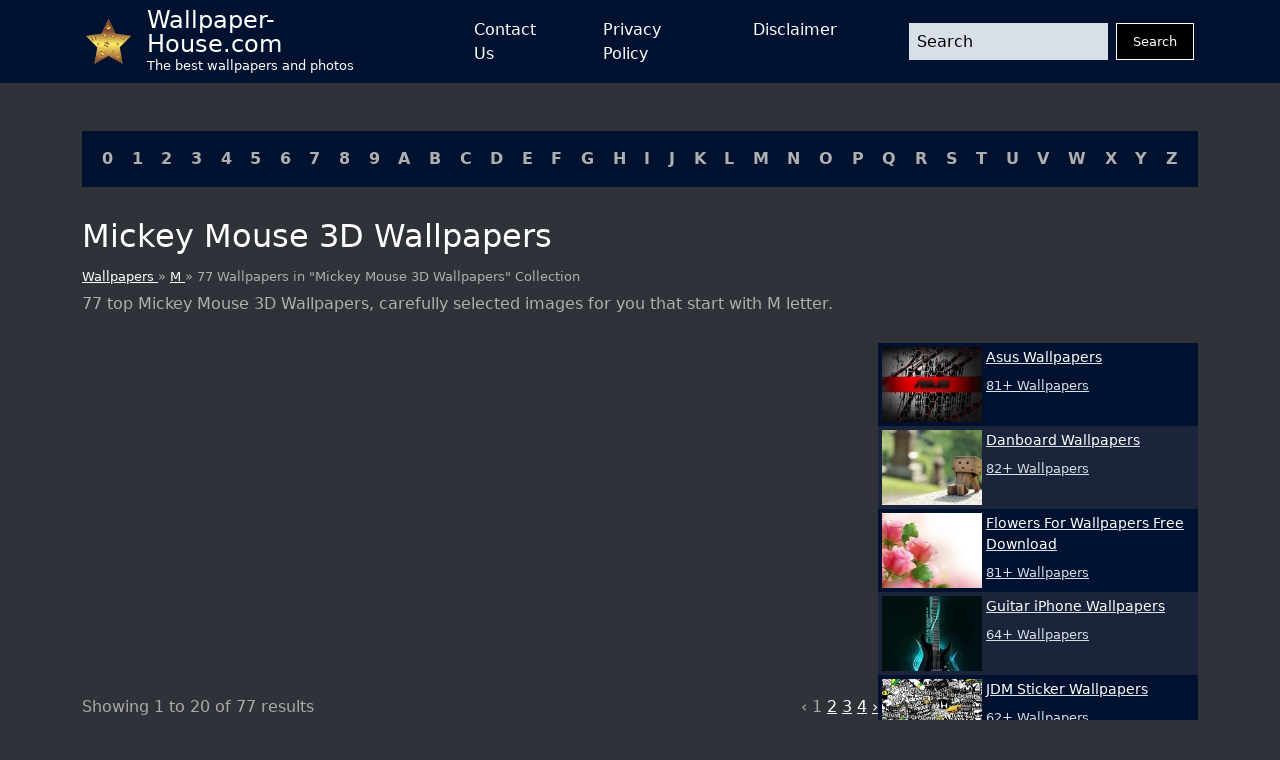

--- FILE ---
content_type: text/html; charset=UTF-8
request_url: https://wallpaper-house.com/group/mickey-mouse-3d-wallpaper/index.php
body_size: 28146
content:
<!DOCTYPE html>
<html lang="en-US">

        <head>
    <meta http-equiv="Content-Type" content="text/html; charset=UTF-8" />
    <meta name="viewport" content="width=device-width, initial-scale=1">
    <meta name="csrf-token" content="77AQfGcF3JHa9std1w4luFaJxXNMHoaBgdRUsbQX">
    <meta name="author" content="Wallpaper-House.com" />
    <title>Mickey Mouse 3D Wallpapers Group (77+)</title>
    <meta name="description" content="77 top Mickey Mouse 3D Wallpapers, carefully selected images for you that start with M letter." />

    <link rel="canonical" href="https://wallpaper-house.com/group/mickey-mouse-3d-wallpaper/index.php">

    <link rel="apple-touch-icon" sizes="180x180" href="/ico/apple-touch-icon.png">
    <link rel="icon" type="image/png" sizes="32x32" href="/ico/favicon-32x32.png">
    <link rel="icon" type="image/png" sizes="16x16" href="/ico/favicon-16x16.png">
    <link rel="manifest" href="/ico/site.webmanifest">
    <link rel="mask-icon" href="/ico/safari-pinned-tab.svg" color="#5bbad5">
    <link rel="shortcut icon" href="/ico/favicon.ico">
    <meta name="msapplication-TileColor" content="#2b5797">
    <meta name="msapplication-config" content="/ico/browserconfig.xml">
    <meta name="theme-color" content="#000000">

    <script type="application/ld+json">{"@context":"https:\/\/schema.org","@type":"Organization","name":"Wallpaper house","description":"Wallpaper house is a website that provides you with the best wallpapers for your desktop and mobile devices.","url":"https:\/\/wallpaper-house.com","logo":"https:\/\/wallpaper-house.com\/assets\/logo.png","foundingDate":"2017-03-30T00:00:00+00:00","foundingLocation":"New York","brand":"Wallpaper house","address":{"@type":"PostalAddress","addressLocality":"New York","addressRegion":"New York","postalCode":"1016","streetAddress":"160 E 28th St","addressCountry":"US"}}</script>
    <script type="application/ld+json">{"@context":"https:\/\/schema.org","@type":"BreadcrumbList","itemListElement":[{"@type":"ListItem","position":1,"item":{"@type":"WebPage","name":"Wallpaper house","url":"https:\/\/wallpaper-house.com","@id":"https:\/\/wallpaper-house.com"}},{"@type":"ListItem","position":2,"item":{"@type":"WebPage","name":"M","url":"https:\/\/wallpaper-house.com\/cll\/M\/index.php","@id":"https:\/\/wallpaper-house.com\/cll\/M\/index.php"}},{"@type":"ListItem","position":3,"item":{"@type":"WebPage","name":"77 Wallpapers in \"Mickey Mouse 3D Wallpapers\" Collection","url":"https:\/\/wallpaper-house.com\/group\/mickey-mouse-3d-wallpaper\/index.php","@id":"https:\/\/wallpaper-house.com\/group\/mickey-mouse-3d-wallpaper\/index.php"}}]}</script>

    <!-- Bootstrap CSS -->
<link href="https://wallpaper-house.com/assets/module/bootstrap/bootstrap-reboot.min.css" rel="stylesheet">
<link href="https://wallpaper-house.com/assets/module/bootstrap/bootstrap-grid.min.css" rel="stylesheet">

<!-- Custom CSS -->
<link href="https://wallpaper-house.com/assets/css/style.css" rel="stylesheet">
<link href="https://wallpaper-house.com/assets/css/media.css" rel="stylesheet">

    
    <!-- Google tag (gtag.js) -->
<script async src="https://www.googletagmanager.com/gtag/js?id=UA-101984603-1" type="666bdf56d589032de0e4938c-text/javascript"></script>
<script type="666bdf56d589032de0e4938c-text/javascript">
    window.dataLayer = window.dataLayer || [];
    function gtag(){dataLayer.push(arguments);}
    gtag('js', new Date());

    gtag('config', 'UA-101984603-1');
</script>
<script type="666bdf56d589032de0e4938c-application/javascript">
new Image().src = "//counter.yadro.ru/hit?r"+
escape(document.referrer)+((typeof(screen)=="undefined")?"":
";s"+screen.width+"*"+screen.height+"*"+(screen.colorDepth?
screen.colorDepth:screen.pixelDepth))+";u"+escape(document.URL)+
";h"+escape(document.title.substring(0,150))+
";"+Math.random();</script>

    </head>

<body class="bg-grey d-flex flex-column min-vh-100 vh-100 h-100">
<header class=" bg-blue">

    <nav class="container p-0 px-sm-3 d-flex justify-content-between">
        <a class="navbar-brand d-flex align-content-start align-items-center me-5" href="/">
            <img src="[data-uri]"
                 alt="logo"
                 width="45" height="45"
                 class="me-3">
            <div class="d-flex flex-column">
                <div class="site-name">Wallpaper-House.com</div>
                <div class="site-description">The best wallpapers and photos</div>
            </div>
        </a>
        <button class="navbar-button d-block d-lg-none" id="menuButton" onclick="if (!window.__cfRLUnblockHandlers) return false; showMenu()" data-cf-modified-666bdf56d589032de0e4938c-="">
            <svg xmlns:xlink="http://www.w3.org/1999/xlink" xmlns="http://www.w3.org/2000/svg" viewBox="0 0 512 512" height="46" width="46">
                <rect width="352" height="32" x="80" y="96" />
                <rect width="352" height="32" x="80" y="240" />
                <rect width="352" height="32" x="80" y="384" />
            </svg>
        </button>
        <div class="d-lg-flex flex-grow-1 justify-content-between align-items-center"
             id="mainMenu">
            <ul class="navbar-nav mx-auto d-lg-flex justify-content-between">
                <li class="nav-item mx-1 mx-lg-2 mx-xl-4">
                    <a href="https://wallpaper-house.com/contact" class="nav-link open-popup-link">Contact Us</a>
                </li>
                <li class="nav-item mx-1 mx-lg-2 mx-xl-4">
                    <a href="https://wallpaper-house.com/privacy" class="nav-link open-popup-link">Privacy Policy</a>
                </li>
                <li class="nav-item mx-1 mx-lg-2 mx-xl-4">
                    <a href="https://wallpaper-house.com/disclaimer" class="nav-link open-popup-link">Disclaimer</a>
                </li>
            </ul>
            <form class="d-flex flex-grow-1 ms-lg-5" method="get" action="https://wallpaper-house.com/search">
                <input class="form-control me-2 header-search" type="text" name="s" placeholder="Search">
                <button class="btn btn-dark" type="submit">Search</button>
            </form>
            <button class="close" onclick="if (!window.__cfRLUnblockHandlers) return false; showMenu()" data-cf-modified-666bdf56d589032de0e4938c-="">
                <svg width="46" height="46" viewBox="0 0 48 48" fill="none" xmlns="http://www.w3.org/2000/svg">
                    <path d="M8 8L40 40" stroke="white" stroke-width="6" stroke-linecap="round" stroke-linejoin="round"></path>
                    <path d="M8 40L40 8" stroke="white" stroke-width="6" stroke-linecap="round" stroke-linejoin="round"></path>
                </svg>
            </button>
        </div>

    </nav>
</header>
<main class="mt-3 mt-lg-5">
    <section class="container cll">
    <div class=" bg-blue p-2 p-lg-3 d-flex justify-content-center justify-content-lg-between flex-wrap">
                    <a class="px-1" href="https://wallpaper-house.com/cll/0/index.php">0</a>
                    <a class="px-1" href="https://wallpaper-house.com/cll/1/index.php">1</a>
                    <a class="px-1" href="https://wallpaper-house.com/cll/2/index.php">2</a>
                    <a class="px-1" href="https://wallpaper-house.com/cll/3/index.php">3</a>
                    <a class="px-1" href="https://wallpaper-house.com/cll/4/index.php">4</a>
                    <a class="px-1" href="https://wallpaper-house.com/cll/5/index.php">5</a>
                    <a class="px-1" href="https://wallpaper-house.com/cll/6/index.php">6</a>
                    <a class="px-1" href="https://wallpaper-house.com/cll/7/index.php">7</a>
                    <a class="px-1" href="https://wallpaper-house.com/cll/8/index.php">8</a>
                    <a class="px-1" href="https://wallpaper-house.com/cll/9/index.php">9</a>
                    <a class="px-1" href="https://wallpaper-house.com/cll/A/index.php">A</a>
                    <a class="px-1" href="https://wallpaper-house.com/cll/B/index.php">B</a>
                    <a class="px-1" href="https://wallpaper-house.com/cll/C/index.php">C</a>
                    <a class="px-1" href="https://wallpaper-house.com/cll/D/index.php">D</a>
                    <a class="px-1" href="https://wallpaper-house.com/cll/E/index.php">E</a>
                    <a class="px-1" href="https://wallpaper-house.com/cll/F/index.php">F</a>
                    <a class="px-1" href="https://wallpaper-house.com/cll/G/index.php">G</a>
                    <a class="px-1" href="https://wallpaper-house.com/cll/H/index.php">H</a>
                    <a class="px-1" href="https://wallpaper-house.com/cll/I/index.php">I</a>
                    <a class="px-1" href="https://wallpaper-house.com/cll/J/index.php">J</a>
                    <a class="px-1" href="https://wallpaper-house.com/cll/K/index.php">K</a>
                    <a class="px-1" href="https://wallpaper-house.com/cll/L/index.php">L</a>
                    <a class="px-1" href="https://wallpaper-house.com/cll/M/index.php">M</a>
                    <a class="px-1" href="https://wallpaper-house.com/cll/N/index.php">N</a>
                    <a class="px-1" href="https://wallpaper-house.com/cll/O/index.php">O</a>
                    <a class="px-1" href="https://wallpaper-house.com/cll/P/index.php">P</a>
                    <a class="px-1" href="https://wallpaper-house.com/cll/Q/index.php">Q</a>
                    <a class="px-1" href="https://wallpaper-house.com/cll/R/index.php">R</a>
                    <a class="px-1" href="https://wallpaper-house.com/cll/S/index.php">S</a>
                    <a class="px-1" href="https://wallpaper-house.com/cll/T/index.php">T</a>
                    <a class="px-1" href="https://wallpaper-house.com/cll/U/index.php">U</a>
                    <a class="px-1" href="https://wallpaper-house.com/cll/V/index.php">V</a>
                    <a class="px-1" href="https://wallpaper-house.com/cll/W/index.php">W</a>
                    <a class="px-1" href="https://wallpaper-house.com/cll/X/index.php">X</a>
                    <a class="px-1" href="https://wallpaper-house.com/cll/Y/index.php">Y</a>
                    <a class="px-1" href="https://wallpaper-house.com/cll/Z/index.php">Z</a>
            </div>
</section>
        <section class="title container">
        <h1>
            Mickey Mouse 3D Wallpapers
        </h1>
        <div class="breadcrumbs">
            <a href="https://wallpaper-house.com">
                Wallpapers
            </a>
            »
            <a href="https://wallpaper-house.com/cll/M/index.php">
                M
            </a>
            » 77 Wallpapers in "Mickey Mouse 3D Wallpapers" Collection
        </div>
        <h2 class="group-description mt-2">
            77 top Mickey Mouse 3D Wallpapers, carefully selected images for you that start with M letter.
        </h2>
    </section>

    <section class="container group-list d-block d-lg-flex" id="content">
        <div class="main-content flex-grow-1">
                        <div class="posts-grid row row-cols-1 row-cols-xxl-2 g-3 ">
                                                                    <div class="col">
                            <a href="https://wallpaper-house.com/wallpaper-id-300090.php" class="d-block card">
                               
                                <picture>
        <source media="(max-width: 511px)" data-srcset="https://wallpaper-house.com/media/291414/conversions/wallpaper2you_300090-small_webp.webp" type="image/webp" />
        <source media="(max-width: 511px)" data-srcset="https://wallpaper-house.com/media/291414/conversions/wallpaper2you_300090-small.jpg" type="image/jpeg" />
        <source media="(min-width: 512px)" data-srcset="https://wallpaper-house.com/media/291414/conversions/wallpaper2you_300090-medium_webp.webp" type="image/webp" />
        <source media="(min-width: 512px)" data-srcset="https://wallpaper-house.com/media/291414/conversions/wallpaper2you_300090-medium.jpg" type="image/jpeg" />

        <img class="lazy" src="[data-uri]" data-src="https://wallpaper-house.com/data/out/9/wallpaper2you_300090.jpg" alt="Mickey Mouse Wallpaper" title="Mickey Mouse Wallpaper">
    </picture>
                                <div class="meta p-2">
                                    <div class="title">Mickey Mouse Wallpaper</div>
                                    <div class="mt-2">Image Size: 1024x768 px / #300090 / File Type: JPG</div>
                                </div>
                            </a>
                        </div>
                                                                    <div class="col">
                            <a href="https://wallpaper-house.com/wallpaper-id-300091.php" class="d-block card">
                               
                                <picture>
        <source media="(max-width: 511px)" data-srcset="https://wallpaper-house.com/media/291415/conversions/wallpaper2you_300091-small_webp.webp" type="image/webp" />
        <source media="(max-width: 511px)" data-srcset="https://wallpaper-house.com/media/291415/conversions/wallpaper2you_300091-small.jpg" type="image/jpeg" />
        <source media="(min-width: 512px)" data-srcset="https://wallpaper-house.com/media/291415/conversions/wallpaper2you_300091-medium_webp.webp" type="image/webp" />
        <source media="(min-width: 512px)" data-srcset="https://wallpaper-house.com/media/291415/conversions/wallpaper2you_300091-medium.jpg" type="image/jpeg" />

        <img class="lazy" src="[data-uri]" data-src="https://wallpaper-house.com/data/out/9/wallpaper2you_300091.jpg" alt="Mickey Mouse Wallpapers HD Wallpapers 3D We Heart It disney" title="Mickey Mouse Wallpapers HD Wallpapers 3D We Heart It disney">
    </picture>
                                <div class="meta p-2">
                                    <div class="title">Mickey Mouse Wallpapers HD Wallpapers 3D We Heart It disney</div>
                                    <div class="mt-2">Image Size: 1440x900 px / #300091 / File Type: JPG</div>
                                </div>
                            </a>
                        </div>
                                                                    <div class="col">
                            <a href="https://wallpaper-house.com/wallpaper-id-300092.php" class="d-block card">
                               
                                <picture>
        <source media="(max-width: 511px)" data-srcset="https://wallpaper-house.com/media/291416/conversions/wallpaper2you_300092-small_webp.webp" type="image/webp" />
        <source media="(max-width: 511px)" data-srcset="https://wallpaper-house.com/media/291416/conversions/wallpaper2you_300092-small.jpg" type="image/jpeg" />
        <source media="(min-width: 512px)" data-srcset="https://wallpaper-house.com/media/291416/conversions/wallpaper2you_300092-medium_webp.webp" type="image/webp" />
        <source media="(min-width: 512px)" data-srcset="https://wallpaper-house.com/media/291416/conversions/wallpaper2you_300092-medium.jpg" type="image/jpeg" />

        <img class="lazy" src="[data-uri]" data-src="https://wallpaper-house.com/data/out/9/wallpaper2you_300092.jpg" alt="Mickey Mouse Wallpaper - All Wallpapers New" title="Mickey Mouse Wallpaper - All Wallpapers New">
    </picture>
                                <div class="meta p-2">
                                    <div class="title">Mickey Mouse Wallpaper - All Wallpapers New</div>
                                    <div class="mt-2">Image Size: 1680x1050 px / #300092 / File Type: JPG</div>
                                </div>
                            </a>
                        </div>
                                                                    <div class="col">
                            <a href="https://wallpaper-house.com/wallpaper-id-300093.php" class="d-block card">
                               
                                <picture>
        <source media="(max-width: 511px)" data-srcset="https://wallpaper-house.com/media/291417/conversions/wallpaper2you_300093-small_webp.webp" type="image/webp" />
        <source media="(max-width: 511px)" data-srcset="https://wallpaper-house.com/media/291417/conversions/wallpaper2you_300093-small.jpg" type="image/jpeg" />
        <source media="(min-width: 512px)" data-srcset="https://wallpaper-house.com/media/291417/conversions/wallpaper2you_300093-medium_webp.webp" type="image/webp" />
        <source media="(min-width: 512px)" data-srcset="https://wallpaper-house.com/media/291417/conversions/wallpaper2you_300093-medium.jpg" type="image/jpeg" />

        <img class="lazy" src="[data-uri]" data-src="https://wallpaper-house.com/data/out/9/wallpaper2you_300093.jpg" alt="Mickey Mouse Backgrounds" title="Mickey Mouse Backgrounds">
    </picture>
                                <div class="meta p-2">
                                    <div class="title">Mickey Mouse Backgrounds</div>
                                    <div class="mt-2">Image Size: 1920x1200 px / #300093 / File Type: JPG</div>
                                </div>
                            </a>
                        </div>
                                                                    <div class="col">
                            <a href="https://wallpaper-house.com/wallpaper-id-300094.php" class="d-block card">
                               
                                <picture>
        <source media="(max-width: 511px)" data-srcset="https://wallpaper-house.com/media/291418/conversions/wallpaper2you_300094-small_webp.webp" type="image/webp" />
        <source media="(max-width: 511px)" data-srcset="https://wallpaper-house.com/media/291418/conversions/wallpaper2you_300094-small.jpg" type="image/jpeg" />
        <source media="(min-width: 512px)" data-srcset="https://wallpaper-house.com/media/291418/conversions/wallpaper2you_300094-medium_webp.webp" type="image/webp" />
        <source media="(min-width: 512px)" data-srcset="https://wallpaper-house.com/media/291418/conversions/wallpaper2you_300094-medium.jpg" type="image/jpeg" />

        <img class="lazy" src="[data-uri]" data-src="https://wallpaper-house.com/data/out/9/wallpaper2you_300094.jpg" alt="Mickey Mouse Wallpaper 18 - Best Wallpaper Collection" title="Mickey Mouse Wallpaper 18 - Best Wallpaper Collection">
    </picture>
                                <div class="meta p-2">
                                    <div class="title">Mickey Mouse Wallpaper 18 - Best Wallpaper Collection</div>
                                    <div class="mt-2">Image Size: 1920x1080 px / #300094 / File Type: JPG</div>
                                </div>
                            </a>
                        </div>
                                                                    <div class="col">
                            <a href="https://wallpaper-house.com/wallpaper-id-300095.php" class="d-block card">
                               
                                <picture>
        <source media="(max-width: 511px)" data-srcset="https://wallpaper-house.com/media/291419/conversions/wallpaper2you_300095-small_webp.webp" type="image/webp" />
        <source media="(max-width: 511px)" data-srcset="https://wallpaper-house.com/media/291419/conversions/wallpaper2you_300095-small.jpg" type="image/jpeg" />
        <source media="(min-width: 512px)" data-srcset="https://wallpaper-house.com/media/291419/conversions/wallpaper2you_300095-medium_webp.webp" type="image/webp" />
        <source media="(min-width: 512px)" data-srcset="https://wallpaper-house.com/media/291419/conversions/wallpaper2you_300095-medium.jpg" type="image/jpeg" />

        <img class="lazy" src="[data-uri]" data-src="https://wallpaper-house.com/data/out/9/wallpaper2you_300095.jpg" alt="Mickey Mouse wallpaper - Cartoon wallpapers" title="Mickey Mouse wallpaper - Cartoon wallpapers">
    </picture>
                                <div class="meta p-2">
                                    <div class="title">Mickey Mouse wallpaper - Cartoon wallpapers</div>
                                    <div class="mt-2">Image Size: 1680x1050 px / #300095 / File Type: JPG</div>
                                </div>
                            </a>
                        </div>
                                                                        <div class="col-12"><div class="ads-container">
    <ins class="adsbygoogle"
         style="display:block"
         data-ad-client="ca-pub-3375405152988042"
         data-ad-slot="7229790580"
         data-ad-format="auto"
         data-full-width-responsive="true"></ins>
    <script type="666bdf56d589032de0e4938c-text/javascript">
        (adsbygoogle = window.adsbygoogle || []).push({});
    </script>
</div>
</div>
                                                <div class="col">
                            <a href="https://wallpaper-house.com/wallpaper-id-300096.php" class="d-block card">
                               
                                <picture>
        <source media="(max-width: 511px)" data-srcset="https://wallpaper-house.com/media/291420/conversions/wallpaper2you_300096-small_webp.webp" type="image/webp" />
        <source media="(max-width: 511px)" data-srcset="https://wallpaper-house.com/media/291420/conversions/wallpaper2you_300096-small.jpg" type="image/jpeg" />
        <source media="(min-width: 512px)" data-srcset="https://wallpaper-house.com/media/291420/conversions/wallpaper2you_300096-medium_webp.webp" type="image/webp" />
        <source media="(min-width: 512px)" data-srcset="https://wallpaper-house.com/media/291420/conversions/wallpaper2you_300096-medium.jpg" type="image/jpeg" />

        <img class="lazy" src="[data-uri]" data-src="https://wallpaper-house.com/data/out/9/wallpaper2you_300096.jpg" alt="Cartoon mickey mouse hd wallpaper - Wallpaperss HD" title="Cartoon mickey mouse hd wallpaper - Wallpaperss HD">
    </picture>
                                <div class="meta p-2">
                                    <div class="title">Cartoon mickey mouse hd wallpaper - Wallpaperss HD</div>
                                    <div class="mt-2">Image Size: 1920x1200 px / #300096 / File Type: JPG</div>
                                </div>
                            </a>
                        </div>
                                                                    <div class="col">
                            <a href="https://wallpaper-house.com/wallpaper-id-300097.php" class="d-block card">
                               
                                <picture>
        <source media="(max-width: 511px)" data-srcset="https://wallpaper-house.com/media/291421/conversions/wallpaper2you_300097-small_webp.webp" type="image/webp" />
        <source media="(max-width: 511px)" data-srcset="https://wallpaper-house.com/media/291421/conversions/wallpaper2you_300097-small.jpg" type="image/jpeg" />
        <source media="(min-width: 512px)" data-srcset="https://wallpaper-house.com/media/291421/conversions/wallpaper2you_300097-medium_webp.webp" type="image/webp" />
        <source media="(min-width: 512px)" data-srcset="https://wallpaper-house.com/media/291421/conversions/wallpaper2you_300097-medium.jpg" type="image/jpeg" />

        <img class="lazy" src="[data-uri]" data-src="https://wallpaper-house.com/data/out/9/wallpaper2you_300097.jpg" alt="Mickey Mouse Wallpaper" title="Mickey Mouse Wallpaper">
    </picture>
                                <div class="meta p-2">
                                    <div class="title">Mickey Mouse Wallpaper</div>
                                    <div class="mt-2">Image Size: 1600x1000 px / #300097 / File Type: JPG</div>
                                </div>
                            </a>
                        </div>
                                                                    <div class="col">
                            <a href="https://wallpaper-house.com/wallpaper-id-300098.php" class="d-block card">
                               
                                <picture>
        <source media="(max-width: 511px)" data-srcset="https://wallpaper-house.com/media/291422/conversions/wallpaper2you_300098-small_webp.webp" type="image/webp" />
        <source media="(max-width: 511px)" data-srcset="https://wallpaper-house.com/media/291422/conversions/wallpaper2you_300098-small.jpg" type="image/jpeg" />
        <source media="(min-width: 512px)" data-srcset="https://wallpaper-house.com/media/291422/conversions/wallpaper2you_300098-medium_webp.webp" type="image/webp" />
        <source media="(min-width: 512px)" data-srcset="https://wallpaper-house.com/media/291422/conversions/wallpaper2you_300098-medium.jpg" type="image/jpeg" />

        <img class="lazy" src="[data-uri]" data-src="https://wallpaper-house.com/data/out/9/wallpaper2you_300098.jpg" alt="Mickey mouse wallpapers free download Wallpapers - Free mickey" title="Mickey mouse wallpapers free download Wallpapers - Free mickey">
    </picture>
                                <div class="meta p-2">
                                    <div class="title">Mickey mouse wallpapers free download Wallpapers - Free mickey</div>
                                    <div class="mt-2">Image Size: 1600x1200 px / #300098 / File Type: JPG</div>
                                </div>
                            </a>
                        </div>
                                                                    <div class="col">
                            <a href="https://wallpaper-house.com/wallpaper-id-300099.php" class="d-block card">
                               
                                <picture>
        <source media="(max-width: 511px)" data-srcset="https://wallpaper-house.com/media/291423/conversions/wallpaper2you_300099-small_webp.webp" type="image/webp" />
        <source media="(max-width: 511px)" data-srcset="https://wallpaper-house.com/media/291423/conversions/wallpaper2you_300099-small.jpg" type="image/jpeg" />
        <source media="(min-width: 512px)" data-srcset="https://wallpaper-house.com/media/291423/conversions/wallpaper2you_300099-medium_webp.webp" type="image/webp" />
        <source media="(min-width: 512px)" data-srcset="https://wallpaper-house.com/media/291423/conversions/wallpaper2you_300099-medium.jpg" type="image/jpeg" />

        <img class="lazy" src="[data-uri]" data-src="https://wallpaper-house.com/data/out/9/wallpaper2you_300099.jpg" alt="Mickey Mouse 3D wallpaper 206530" title="Mickey Mouse 3D wallpaper 206530">
    </picture>
                                <div class="meta p-2">
                                    <div class="title">Mickey Mouse 3D wallpaper 206530</div>
                                    <div class="mt-2">Image Size: 1920x1200 px / #300099 / File Type: JPG</div>
                                </div>
                            </a>
                        </div>
                                                                    <div class="col">
                            <a href="https://wallpaper-house.com/wallpaper-id-300100.php" class="d-block card">
                               
                                <picture>
        <source media="(max-width: 511px)" data-srcset="https://wallpaper-house.com/media/291424/conversions/wallpaper2you_300100-small_webp.webp" type="image/webp" />
        <source media="(max-width: 511px)" data-srcset="https://wallpaper-house.com/media/291424/conversions/wallpaper2you_300100-small.jpg" type="image/jpeg" />
        <source media="(min-width: 512px)" data-srcset="https://wallpaper-house.com/media/291424/conversions/wallpaper2you_300100-medium_webp.webp" type="image/webp" />
        <source media="(min-width: 512px)" data-srcset="https://wallpaper-house.com/media/291424/conversions/wallpaper2you_300100-medium.jpg" type="image/jpeg" />

        <img class="lazy" src="[data-uri]" data-src="https://wallpaper-house.com/data/out/9/wallpaper2you_300100.jpg" alt="Mickey Mouse Backgrounds" title="Mickey Mouse Backgrounds">
    </picture>
                                <div class="meta p-2">
                                    <div class="title">Mickey Mouse Backgrounds</div>
                                    <div class="mt-2">Image Size: 1024x768 px / #300100 / File Type: JPG</div>
                                </div>
                            </a>
                        </div>
                                                                    <div class="col">
                            <a href="https://wallpaper-house.com/wallpaper-id-300101.php" class="d-block card">
                               
                                <picture>
        <source media="(max-width: 511px)" data-srcset="https://wallpaper-house.com/media/291425/conversions/wallpaper2you_300101-small_webp.webp" type="image/webp" />
        <source media="(max-width: 511px)" data-srcset="https://wallpaper-house.com/media/291425/conversions/wallpaper2you_300101-small.jpg" type="image/jpeg" />
        <source media="(min-width: 512px)" data-srcset="https://wallpaper-house.com/media/291425/conversions/wallpaper2you_300101-medium_webp.webp" type="image/webp" />
        <source media="(min-width: 512px)" data-srcset="https://wallpaper-house.com/media/291425/conversions/wallpaper2you_300101-medium.jpg" type="image/jpeg" />

        <img class="lazy" src="[data-uri]" data-src="https://wallpaper-house.com/data/out/9/wallpaper2you_300101.jpg" alt="YouWall - Disney - Mickey Mouse Wallpaper - wallpaper,wallpapers" title="YouWall - Disney - Mickey Mouse Wallpaper - wallpaper,wallpapers">
    </picture>
                                <div class="meta p-2">
                                    <div class="title">YouWall - Disney - Mickey Mouse Wallpaper - wallpaper,wallpapers</div>
                                    <div class="mt-2">Image Size: 1280x800 px / #300101 / File Type: JPG</div>
                                </div>
                            </a>
                        </div>
                                                                    <div class="col">
                            <a href="https://wallpaper-house.com/wallpaper-id-300102.php" class="d-block card">
                               
                                <picture>
        <source media="(max-width: 511px)" data-srcset="https://wallpaper-house.com/media/291426/conversions/wallpaper2you_300102-small_webp.webp" type="image/webp" />
        <source media="(max-width: 511px)" data-srcset="https://wallpaper-house.com/media/291426/conversions/wallpaper2you_300102-small.jpg" type="image/jpeg" />
        <source media="(min-width: 512px)" data-srcset="https://wallpaper-house.com/media/291426/conversions/wallpaper2you_300102-medium_webp.webp" type="image/webp" />
        <source media="(min-width: 512px)" data-srcset="https://wallpaper-house.com/media/291426/conversions/wallpaper2you_300102-medium.jpg" type="image/jpeg" />

        <img class="lazy" src="[data-uri]" data-src="https://wallpaper-house.com/data/out/9/wallpaper2you_300102.jpg" alt="YouWall - Mickey Mouse Wallpaper - wallpaper,wallpapers,free" title="YouWall - Mickey Mouse Wallpaper - wallpaper,wallpapers,free">
    </picture>
                                <div class="meta p-2">
                                    <div class="title">YouWall - Mickey Mouse Wallpaper - wallpaper,wallpapers,free</div>
                                    <div class="mt-2">Image Size: 1680x1050 px / #300102 / File Type: JPG</div>
                                </div>
                            </a>
                        </div>
                                                                    <div class="col">
                            <a href="https://wallpaper-house.com/wallpaper-id-300103.php" class="d-block card">
                               
                                <picture>
        <source media="(max-width: 511px)" data-srcset="https://wallpaper-house.com/media/291427/conversions/wallpaper2you_300103-small_webp.webp" type="image/webp" />
        <source media="(max-width: 511px)" data-srcset="https://wallpaper-house.com/media/291427/conversions/wallpaper2you_300103-small.jpg" type="image/jpeg" />
        <source media="(min-width: 512px)" data-srcset="https://wallpaper-house.com/media/291427/conversions/wallpaper2you_300103-medium_webp.webp" type="image/webp" />
        <source media="(min-width: 512px)" data-srcset="https://wallpaper-house.com/media/291427/conversions/wallpaper2you_300103-medium.jpg" type="image/jpeg" />

        <img class="lazy" src="[data-uri]" data-src="https://wallpaper-house.com/data/out/9/wallpaper2you_300103.jpg" alt="Mickey Mouse Clubhouse Logo - wallpaper" title="Mickey Mouse Clubhouse Logo - wallpaper">
    </picture>
                                <div class="meta p-2">
                                    <div class="title">Mickey Mouse Clubhouse Logo - wallpaper</div>
                                    <div class="mt-2">Image Size: 2538x1771 px / #300103 / File Type: JPG</div>
                                </div>
                            </a>
                        </div>
                                                                    <div class="col">
                            <a href="https://wallpaper-house.com/wallpaper-id-300104.php" class="d-block card">
                               
                                <picture>
        <source media="(max-width: 511px)" data-srcset="https://wallpaper-house.com/media/291428/conversions/wallpaper2you_300104-small_webp.webp" type="image/webp" />
        <source media="(max-width: 511px)" data-srcset="https://wallpaper-house.com/media/291428/conversions/wallpaper2you_300104-small.jpg" type="image/jpeg" />
        <source media="(min-width: 512px)" data-srcset="https://wallpaper-house.com/media/291428/conversions/wallpaper2you_300104-medium_webp.webp" type="image/webp" />
        <source media="(min-width: 512px)" data-srcset="https://wallpaper-house.com/media/291428/conversions/wallpaper2you_300104-medium.jpg" type="image/jpeg" />

        <img class="lazy" src="[data-uri]" data-src="https://wallpaper-house.com/data/out/9/wallpaper2you_300104.jpg" alt="Bestyle Mickey Mouse and Donald Duck at amusement park 3d" title="Bestyle Mickey Mouse and Donald Duck at amusement park 3d">
    </picture>
                                <div class="meta p-2">
                                    <div class="title">Bestyle Mickey Mouse and Donald Duck at amusement park 3d</div>
                                    <div class="mt-2">Image Size: 750x642 px / #300104 / File Type: JPG</div>
                                </div>
                            </a>
                        </div>
                                                                    <div class="col">
                            <a href="https://wallpaper-house.com/wallpaper-id-300105.php" class="d-block card">
                               
                                <picture>
        <source media="(max-width: 511px)" data-srcset="https://wallpaper-house.com/media/291429/conversions/wallpaper2you_300105-small_webp.webp" type="image/webp" />
        <source media="(max-width: 511px)" data-srcset="https://wallpaper-house.com/media/291429/conversions/wallpaper2you_300105-small.jpg" type="image/jpeg" />
        <source media="(min-width: 512px)" data-srcset="https://wallpaper-house.com/media/291429/conversions/wallpaper2you_300105-medium_webp.webp" type="image/webp" />
        <source media="(min-width: 512px)" data-srcset="https://wallpaper-house.com/media/291429/conversions/wallpaper2you_300105-medium.jpg" type="image/jpeg" />

        <img class="lazy" src="[data-uri]" data-src="https://wallpaper-house.com/data/out/9/wallpaper2you_300105.jpg" alt="Mickey Mouse HD Backgrounds" title="Mickey Mouse HD Backgrounds">
    </picture>
                                <div class="meta p-2">
                                    <div class="title">Mickey Mouse HD Backgrounds</div>
                                    <div class="mt-2">Image Size: 1280x800 px / #300105 / File Type: JPG</div>
                                </div>
                            </a>
                        </div>
                                                                    <div class="col">
                            <a href="https://wallpaper-house.com/wallpaper-id-300106.php" class="d-block card">
                               
                                <picture>
        <source media="(max-width: 511px)" data-srcset="https://wallpaper-house.com/media/291430/conversions/wallpaper2you_300106-small_webp.webp" type="image/webp" />
        <source media="(max-width: 511px)" data-srcset="https://wallpaper-house.com/media/291430/conversions/wallpaper2you_300106-small.jpg" type="image/jpeg" />
        <source media="(min-width: 512px)" data-srcset="https://wallpaper-house.com/media/291430/conversions/wallpaper2you_300106-medium_webp.webp" type="image/webp" />
        <source media="(min-width: 512px)" data-srcset="https://wallpaper-house.com/media/291430/conversions/wallpaper2you_300106-medium.jpg" type="image/jpeg" />

        <img class="lazy" src="[data-uri]" data-src="https://wallpaper-house.com/data/out/9/wallpaper2you_300106.jpg" alt="Mickey Mouse Wallpapers" title="Mickey Mouse Wallpapers">
    </picture>
                                <div class="meta p-2">
                                    <div class="title">Mickey Mouse Wallpapers</div>
                                    <div class="mt-2">Image Size: 1024x768 px / #300106 / File Type: JPG</div>
                                </div>
                            </a>
                        </div>
                                                                    <div class="col">
                            <a href="https://wallpaper-house.com/wallpaper-id-300107.php" class="d-block card">
                               
                                <picture>
        <source media="(max-width: 511px)" data-srcset="https://wallpaper-house.com/media/291431/conversions/wallpaper2you_300107-small_webp.webp" type="image/webp" />
        <source media="(max-width: 511px)" data-srcset="https://wallpaper-house.com/media/291431/conversions/wallpaper2you_300107-small.jpg" type="image/jpeg" />
        <source media="(min-width: 512px)" data-srcset="https://wallpaper-house.com/media/291431/conversions/wallpaper2you_300107-medium_webp.webp" type="image/webp" />
        <source media="(min-width: 512px)" data-srcset="https://wallpaper-house.com/media/291431/conversions/wallpaper2you_300107-medium.jpg" type="image/jpeg" />

        <img class="lazy" src="[data-uri]" data-src="https://wallpaper-house.com/data/out/9/wallpaper2you_300107.jpg" alt="Mickey Mouse Wallpaper - All Wallpapers New" title="Mickey Mouse Wallpaper - All Wallpapers New">
    </picture>
                                <div class="meta p-2">
                                    <div class="title">Mickey Mouse Wallpaper - All Wallpapers New</div>
                                    <div class="mt-2">Image Size: 1440x900 px / #300107 / File Type: JPG</div>
                                </div>
                            </a>
                        </div>
                                                                        <div class="col-12"><div class="ads-container">
    <ins class="adsbygoogle"
         style="display:block"
         data-ad-client="ca-pub-3375405152988042"
         data-ad-slot="7229790580"
         data-ad-format="auto"
         data-full-width-responsive="true"></ins>
    <script type="666bdf56d589032de0e4938c-text/javascript">
        (adsbygoogle = window.adsbygoogle || []).push({});
    </script>
</div>
</div>
                                                <div class="col">
                            <a href="https://wallpaper-house.com/wallpaper-id-300108.php" class="d-block card">
                               
                                <picture>
        <source media="(max-width: 511px)" data-srcset="https://wallpaper-house.com/media/291432/conversions/wallpaper2you_300108-small_webp.webp" type="image/webp" />
        <source media="(max-width: 511px)" data-srcset="https://wallpaper-house.com/media/291432/conversions/wallpaper2you_300108-small.jpg" type="image/jpeg" />
        <source media="(min-width: 512px)" data-srcset="https://wallpaper-house.com/media/291432/conversions/wallpaper2you_300108-medium_webp.webp" type="image/webp" />
        <source media="(min-width: 512px)" data-srcset="https://wallpaper-house.com/media/291432/conversions/wallpaper2you_300108-medium.jpg" type="image/jpeg" />

        <img class="lazy" src="[data-uri]" data-src="https://wallpaper-house.com/data/out/9/wallpaper2you_300108.jpg" alt="Mickey Mouse HD Backgrounds" title="Mickey Mouse HD Backgrounds">
    </picture>
                                <div class="meta p-2">
                                    <div class="title">Mickey Mouse HD Backgrounds</div>
                                    <div class="mt-2">Image Size: 1920x1200 px / #300108 / File Type: JPG</div>
                                </div>
                            </a>
                        </div>
                                                                    <div class="col">
                            <a href="https://wallpaper-house.com/wallpaper-id-300109.php" class="d-block card">
                               
                                <picture>
        <source media="(max-width: 511px)" data-srcset="https://wallpaper-house.com/media/291433/conversions/wallpaper2you_300109-small_webp.webp" type="image/webp" />
        <source media="(max-width: 511px)" data-srcset="https://wallpaper-house.com/media/291433/conversions/wallpaper2you_300109-small.jpg" type="image/jpeg" />
        <source media="(min-width: 512px)" data-srcset="https://wallpaper-house.com/media/291433/conversions/wallpaper2you_300109-medium_webp.webp" type="image/webp" />
        <source media="(min-width: 512px)" data-srcset="https://wallpaper-house.com/media/291433/conversions/wallpaper2you_300109-medium.jpg" type="image/jpeg" />

        <img class="lazy" src="[data-uri]" data-src="https://wallpaper-house.com/data/out/9/wallpaper2you_300109.jpg" alt="10 3D Mickey Paste HD Wallpaper 796 Mickey Mouse Hd Backgrounds" title="10 3D Mickey Paste HD Wallpaper 796 Mickey Mouse Hd Backgrounds">
    </picture>
                                <div class="meta p-2">
                                    <div class="title">10 3D Mickey Paste HD Wallpaper 796 Mickey Mouse Hd Backgrounds</div>
                                    <div class="mt-2">Image Size: 1024x768 px / #300109 / File Type: JPG</div>
                                </div>
                            </a>
                        </div>
                                </div>
                <div class="col-12 mt-3 pagination">
                    <nav class="d-flex justify-items-center justify-content-between">
        <div class="d-flex justify-content-between flex-fill d-sm-none">
            <ul class="pagination">
                
                                    <li class="page-item disabled" aria-disabled="true">
                        <span class="page-link">&laquo; Previous</span>
                    </li>
                
                
                                    <li class="page-item">
                        <a class="page-link" href="https://wallpaper-house.com/group/mickey-mouse-3d-wallpaper/index.php?page=2" rel="next">Next &raquo;</a>
                    </li>
                            </ul>
        </div>

        <div class="d-none flex-sm-fill d-sm-flex align-items-sm-center justify-content-sm-between">
            <div>
                <p class="small text-muted m-0">
                    Showing
                    <span class="fw-semibold">1</span>
                    to
                    <span class="fw-semibold">20</span>
                    of
                    <span class="fw-semibold">77</span>
                    results
                </p>
            </div>

            <div>
                <ul class="pagination">
                    
                                            <li class="page-item disabled" aria-disabled="true" aria-label="&laquo; Previous">
                            <span class="page-link" aria-hidden="true">&lsaquo;</span>
                        </li>
                    
                    
                                            
                        
                        
                                                                                                                        <li class="page-item active" aria-current="page"><span class="page-link">1</span></li>
                                                                                                                                <li class="page-item"><a class="page-link" href="https://wallpaper-house.com/group/mickey-mouse-3d-wallpaper/index.php?page=2">2</a></li>
                                                                                                                                <li class="page-item"><a class="page-link" href="https://wallpaper-house.com/group/mickey-mouse-3d-wallpaper/index.php?page=3">3</a></li>
                                                                                                                                <li class="page-item"><a class="page-link" href="https://wallpaper-house.com/group/mickey-mouse-3d-wallpaper/index.php?page=4">4</a></li>
                                                                                                        
                    
                                            <li class="page-item">
                            <a class="page-link" href="https://wallpaper-house.com/group/mickey-mouse-3d-wallpaper/index.php?page=2" rel="next" aria-label="Next &raquo;">&rsaquo;</a>
                        </li>
                                    </ul>
            </div>
        </div>
    </nav>

                </div>
                    </div>
        <div class="sidebar mt-3 mt-lg-0 flex-shrink-0">
    <div class="ads-container">
    <ins class="adsbygoogle"
         style="display:block"
         data-ad-client="ca-pub-3375405152988042"
         data-ad-slot="3893218799"
         data-ad-format="auto"
         data-full-width-responsive="true"></ins>
    <script type="666bdf56d589032de0e4938c-text/javascript">
        (adsbygoogle = window.adsbygoogle || []).push({});
    </script>
</div>
    <div class="widget posts-list mb-3">
                    <a href="https://wallpaper-house.com/group/asus-wallpapers/index.php" class="item p-2 p-lg-1 d-block d-lg-flex ">
                <picture>
        <source media="(max-width: 511px)" data-srcset="https://wallpaper-house.com/media/31235/conversions/wallpaper2you_285433-small_webp.webp" type="image/webp"/>
        <source media="(max-width: 511px)" data-srcset="https://wallpaper-house.com/media/31235/conversions/wallpaper2you_285433-small.jpg" type="image/jpeg"/>
        <source media="(min-width: 512px)" data-srcset="https://wallpaper-house.com/media/31235/conversions/wallpaper2you_285433-thumb_webp.webp" type="image/webp"/>
        <source media="(min-width: 512px)" data-srcset="https://wallpaper-house.com/media/31235/conversions/wallpaper2you_285433-thumb.jpg" type="image/jpeg"/>

        <img class="lazy" src="[data-uri]" data-src="https://wallpaper-house.com/data/out/8/wallpaper2you_285433.jpg" alt="Asus Wallpapers" title="Asus Wallpapers">
    </picture>
                <div class="meta d-flex flex-column ms-lg-1 mt-2 mt-lg-0">
                    <div
                        class="title">Asus Wallpapers</div>
                    <div class="mt-2">81+ Wallpapers</div>
                </div>
            </a>
                    <a href="https://wallpaper-house.com/group/danboard-wallpaper/index.php" class="item p-2 p-lg-1 d-block d-lg-flex ">
                <picture>
        <source media="(max-width: 511px)" data-srcset="https://wallpaper-house.com/media/112391/conversions/wallpaper2you_112822-small_webp.webp" type="image/webp"/>
        <source media="(max-width: 511px)" data-srcset="https://wallpaper-house.com/media/112391/conversions/wallpaper2you_112822-small.jpg" type="image/jpeg"/>
        <source media="(min-width: 512px)" data-srcset="https://wallpaper-house.com/media/112391/conversions/wallpaper2you_112822-thumb_webp.webp" type="image/webp"/>
        <source media="(min-width: 512px)" data-srcset="https://wallpaper-house.com/media/112391/conversions/wallpaper2you_112822-thumb.jpg" type="image/jpeg"/>

        <img class="lazy" src="[data-uri]" data-src="https://wallpaper-house.com/data/out/6/wallpaper2you_112822.jpg" alt="Danboard Wallpapers" title="Danboard Wallpapers">
    </picture>
                <div class="meta d-flex flex-column ms-lg-1 mt-2 mt-lg-0">
                    <div
                        class="title">Danboard Wallpapers</div>
                    <div class="mt-2">82+ Wallpapers</div>
                </div>
            </a>
                    <a href="https://wallpaper-house.com/group/flowers-for-wallpapers-free-download/index.php" class="item p-2 p-lg-1 d-block d-lg-flex ">
                <picture>
        <source media="(max-width: 511px)" data-srcset="https://wallpaper-house.com/media/156662/conversions/wallpaper2you_342508-small_webp.webp" type="image/webp"/>
        <source media="(max-width: 511px)" data-srcset="https://wallpaper-house.com/media/156662/conversions/wallpaper2you_342508-small.jpg" type="image/jpeg"/>
        <source media="(min-width: 512px)" data-srcset="https://wallpaper-house.com/media/156662/conversions/wallpaper2you_342508-thumb_webp.webp" type="image/webp"/>
        <source media="(min-width: 512px)" data-srcset="https://wallpaper-house.com/media/156662/conversions/wallpaper2you_342508-thumb.jpg" type="image/jpeg"/>

        <img class="lazy" src="[data-uri]" data-src="https://wallpaper-house.com/data/out/9/wallpaper2you_342508.jpg" alt="Flowers For Wallpapers Free Download" title="Flowers For Wallpapers Free Download">
    </picture>
                <div class="meta d-flex flex-column ms-lg-1 mt-2 mt-lg-0">
                    <div
                        class="title">Flowers For Wallpapers Free Download</div>
                    <div class="mt-2">81+ Wallpapers</div>
                </div>
            </a>
                    <a href="https://wallpaper-house.com/group/guitar-iphone-wallpaper/index.php" class="item p-2 p-lg-1 d-block d-lg-flex ">
                <picture>
        <source media="(max-width: 511px)" data-srcset="https://wallpaper-house.com/media/193055/conversions/wallpaper2you_76162-small_webp.webp" type="image/webp"/>
        <source media="(max-width: 511px)" data-srcset="https://wallpaper-house.com/media/193055/conversions/wallpaper2you_76162-small.jpg" type="image/jpeg"/>
        <source media="(min-width: 512px)" data-srcset="https://wallpaper-house.com/media/193055/conversions/wallpaper2you_76162-thumb_webp.webp" type="image/webp"/>
        <source media="(min-width: 512px)" data-srcset="https://wallpaper-house.com/media/193055/conversions/wallpaper2you_76162-thumb.jpg" type="image/jpeg"/>

        <img class="lazy" src="[data-uri]" data-src="https://wallpaper-house.com/data/out/5/wallpaper2you_76162.jpg" alt="Guitar iPhone Wallpapers" title="Guitar iPhone Wallpapers">
    </picture>
                <div class="meta d-flex flex-column ms-lg-1 mt-2 mt-lg-0">
                    <div
                        class="title">Guitar iPhone Wallpapers</div>
                    <div class="mt-2">64+ Wallpapers</div>
                </div>
            </a>
                    <a href="https://wallpaper-house.com/group/jdm-sticker-wallpaper/index.php" class="item p-2 p-lg-1 d-block d-lg-flex ">
                <picture>
        <source media="(max-width: 511px)" data-srcset="https://wallpaper-house.com/media/248888/conversions/wallpaper2you_435433-small_webp.webp" type="image/webp"/>
        <source media="(max-width: 511px)" data-srcset="https://wallpaper-house.com/media/248888/conversions/wallpaper2you_435433-small.jpg" type="image/jpeg"/>
        <source media="(min-width: 512px)" data-srcset="https://wallpaper-house.com/media/248888/conversions/wallpaper2you_435433-thumb_webp.webp" type="image/webp"/>
        <source media="(min-width: 512px)" data-srcset="https://wallpaper-house.com/media/248888/conversions/wallpaper2you_435433-thumb.jpg" type="image/jpeg"/>

        <img class="lazy" src="[data-uri]" data-src="https://wallpaper-house.com/data/out/10/wallpaper2you_435433.jpg" alt="JDM Sticker Wallpapers" title="JDM Sticker Wallpapers">
    </picture>
                <div class="meta d-flex flex-column ms-lg-1 mt-2 mt-lg-0">
                    <div
                        class="title">JDM Sticker Wallpapers</div>
                    <div class="mt-2">62+ Wallpapers</div>
                </div>
            </a>
                    <a href="https://wallpaper-house.com/group/kindle-fire-wallpapers/index.php" class="item p-2 p-lg-1 d-block d-lg-flex ">
                <picture>
        <source media="(max-width: 511px)" data-srcset="https://wallpaper-house.com/media/256784/conversions/wallpaper2you_189059-small_webp.webp" type="image/webp"/>
        <source media="(max-width: 511px)" data-srcset="https://wallpaper-house.com/media/256784/conversions/wallpaper2you_189059-small.jpg" type="image/jpeg"/>
        <source media="(min-width: 512px)" data-srcset="https://wallpaper-house.com/media/256784/conversions/wallpaper2you_189059-thumb_webp.webp" type="image/webp"/>
        <source media="(min-width: 512px)" data-srcset="https://wallpaper-house.com/media/256784/conversions/wallpaper2you_189059-thumb.jpg" type="image/jpeg"/>

        <img class="lazy" src="[data-uri]" data-src="https://wallpaper-house.com/data/out/7/wallpaper2you_189059.jpg" alt="Kindle Fire Wallpapers" title="Kindle Fire Wallpapers">
    </picture>
                <div class="meta d-flex flex-column ms-lg-1 mt-2 mt-lg-0">
                    <div
                        class="title">Kindle Fire Wallpapers</div>
                    <div class="mt-2">66+ Wallpapers</div>
                </div>
            </a>
                    <a href="https://wallpaper-house.com/group/san-francisco-giants-iphone-wallpaper/index.php" class="item p-2 p-lg-1 d-block d-lg-flex ">
                <picture>
        <source media="(max-width: 511px)" data-srcset="https://wallpaper-house.com/media/366718/conversions/wallpaper2you_100776-small_webp.webp" type="image/webp"/>
        <source media="(max-width: 511px)" data-srcset="https://wallpaper-house.com/media/366718/conversions/wallpaper2you_100776-small.jpg" type="image/jpeg"/>
        <source media="(min-width: 512px)" data-srcset="https://wallpaper-house.com/media/366718/conversions/wallpaper2you_100776-thumb_webp.webp" type="image/webp"/>
        <source media="(min-width: 512px)" data-srcset="https://wallpaper-house.com/media/366718/conversions/wallpaper2you_100776-thumb.jpg" type="image/jpeg"/>

        <img class="lazy" src="[data-uri]" data-src="https://wallpaper-house.com/data/out/6/wallpaper2you_100776.jpg" alt="San Francisco Giants iPhone Wallpapers" title="San Francisco Giants iPhone Wallpapers">
    </picture>
                <div class="meta d-flex flex-column ms-lg-1 mt-2 mt-lg-0">
                    <div
                        class="title">San Francisco Giants iPhone Wallpapers</div>
                    <div class="mt-2">51+ Wallpapers</div>
                </div>
            </a>
                    <a href="https://wallpaper-house.com/group/spyro-the-dragon-wallpaper/index.php" class="item p-2 p-lg-1 d-block d-lg-flex ">
                <picture>
        <source media="(max-width: 511px)" data-srcset="https://wallpaper-house.com/media/366718/conversions/wallpaper2you_100776-small_webp.webp" type="image/webp"/>
        <source media="(max-width: 511px)" data-srcset="https://wallpaper-house.com/media/366718/conversions/wallpaper2you_100776-small.jpg" type="image/jpeg"/>
        <source media="(min-width: 512px)" data-srcset="https://wallpaper-house.com/media/366718/conversions/wallpaper2you_100776-thumb_webp.webp" type="image/webp"/>
        <source media="(min-width: 512px)" data-srcset="https://wallpaper-house.com/media/366718/conversions/wallpaper2you_100776-thumb.jpg" type="image/jpeg"/>

        <img class="lazy" src="[data-uri]" data-src="https://wallpaper-house.com/data/out/10/wallpaper2you_439691.bmp" alt="Spyro The Dragon Wallpapers" title="Spyro The Dragon Wallpapers">
    </picture>
                <div class="meta d-flex flex-column ms-lg-1 mt-2 mt-lg-0">
                    <div
                        class="title">Spyro The Dragon Wallpapers</div>
                    <div class="mt-2">57+ Wallpapers</div>
                </div>
            </a>
                    <a href="https://wallpaper-house.com/group/the-evil-within-wallpaper/index.php" class="item p-2 p-lg-1 d-block d-lg-flex ">
                <picture>
        <source media="(max-width: 511px)" data-srcset="https://wallpaper-house.com/media/446860/conversions/wallpaper2you_285929-small_webp.webp" type="image/webp"/>
        <source media="(max-width: 511px)" data-srcset="https://wallpaper-house.com/media/446860/conversions/wallpaper2you_285929-small.jpg" type="image/jpeg"/>
        <source media="(min-width: 512px)" data-srcset="https://wallpaper-house.com/media/446860/conversions/wallpaper2you_285929-thumb_webp.webp" type="image/webp"/>
        <source media="(min-width: 512px)" data-srcset="https://wallpaper-house.com/media/446860/conversions/wallpaper2you_285929-thumb.jpg" type="image/jpeg"/>

        <img class="lazy" src="[data-uri]" data-src="https://wallpaper-house.com/data/out/8/wallpaper2you_285929.jpg" alt="The Evil Within Wallpapers" title="The Evil Within Wallpapers">
    </picture>
                <div class="meta d-flex flex-column ms-lg-1 mt-2 mt-lg-0">
                    <div
                        class="title">The Evil Within Wallpapers</div>
                    <div class="mt-2">59+ Wallpapers</div>
                </div>
            </a>
                    <a href="https://wallpaper-house.com/group/tropical-computer-wallpaper/index.php" class="item p-2 p-lg-1 d-block d-lg-flex ">
                <picture>
        <source media="(max-width: 511px)" data-srcset="https://wallpaper-house.com/media/475797/conversions/wallpaper2you_581387-small_webp.webp" type="image/webp"/>
        <source media="(max-width: 511px)" data-srcset="https://wallpaper-house.com/media/475797/conversions/wallpaper2you_581387-small.jpg" type="image/jpeg"/>
        <source media="(min-width: 512px)" data-srcset="https://wallpaper-house.com/media/475797/conversions/wallpaper2you_581387-thumb_webp.webp" type="image/webp"/>
        <source media="(min-width: 512px)" data-srcset="https://wallpaper-house.com/media/475797/conversions/wallpaper2you_581387-thumb.jpg" type="image/jpeg"/>

        <img class="lazy" src="[data-uri]" data-src="https://wallpaper-house.com/data/out/12/wallpaper2you_581387.jpg" alt="Tropical Computer Wallpapers" title="Tropical Computer Wallpapers">
    </picture>
                <div class="meta d-flex flex-column ms-lg-1 mt-2 mt-lg-0">
                    <div
                        class="title">Tropical Computer Wallpapers</div>
                    <div class="mt-2">88+ Wallpapers</div>
                </div>
            </a>
        
                    <a href="https://wallpaper-mania.com/" class="item p-2 p-lg-1 d-block d-lg-flex ">
                <img
                    src="[data-uri]"
                    alt="Download Free Wallpapers" title="Download Free Wallpapers"
                >
                <div class="meta d-flex flex-column ms-lg-1 mt-2 mt-lg-0">
                    <div class="title">Download Free Wallpapers</div>
                    <div class="mt-2">500+ Wallpapers</div>
                </div>
            </a>
            </div>
    <div class="ads-container">
    <ins class="adsbygoogle"
         style="display:block"
         data-ad-client="ca-pub-3375405152988042"
         data-ad-slot="3893218799"
         data-ad-format="auto"
         data-full-width-responsive="true"></ins>
    <script type="666bdf56d589032de0e4938c-text/javascript">
        (adsbygoogle = window.adsbygoogle || []).push({});
    </script>
</div>
    <div class="widget cll-list p-1 p-lg-2 d-flex justify-content-center flex-wrap">
            <a class="p-2 p-lg-1 px-lg-2" href="https://wallpaper-house.com/cll/0/index.php">0</a>
            <a class="p-2 p-lg-1 px-lg-2" href="https://wallpaper-house.com/cll/1/index.php">1</a>
            <a class="p-2 p-lg-1 px-lg-2" href="https://wallpaper-house.com/cll/2/index.php">2</a>
            <a class="p-2 p-lg-1 px-lg-2" href="https://wallpaper-house.com/cll/3/index.php">3</a>
            <a class="p-2 p-lg-1 px-lg-2" href="https://wallpaper-house.com/cll/4/index.php">4</a>
            <a class="p-2 p-lg-1 px-lg-2" href="https://wallpaper-house.com/cll/5/index.php">5</a>
            <a class="p-2 p-lg-1 px-lg-2" href="https://wallpaper-house.com/cll/6/index.php">6</a>
            <a class="p-2 p-lg-1 px-lg-2" href="https://wallpaper-house.com/cll/7/index.php">7</a>
            <a class="p-2 p-lg-1 px-lg-2" href="https://wallpaper-house.com/cll/8/index.php">8</a>
            <a class="p-2 p-lg-1 px-lg-2" href="https://wallpaper-house.com/cll/9/index.php">9</a>
            <a class="p-2 p-lg-1 px-lg-2" href="https://wallpaper-house.com/cll/A/index.php">A</a>
            <a class="p-2 p-lg-1 px-lg-2" href="https://wallpaper-house.com/cll/B/index.php">B</a>
            <a class="p-2 p-lg-1 px-lg-2" href="https://wallpaper-house.com/cll/C/index.php">C</a>
            <a class="p-2 p-lg-1 px-lg-2" href="https://wallpaper-house.com/cll/D/index.php">D</a>
            <a class="p-2 p-lg-1 px-lg-2" href="https://wallpaper-house.com/cll/E/index.php">E</a>
            <a class="p-2 p-lg-1 px-lg-2" href="https://wallpaper-house.com/cll/F/index.php">F</a>
            <a class="p-2 p-lg-1 px-lg-2" href="https://wallpaper-house.com/cll/G/index.php">G</a>
            <a class="p-2 p-lg-1 px-lg-2" href="https://wallpaper-house.com/cll/H/index.php">H</a>
            <a class="p-2 p-lg-1 px-lg-2" href="https://wallpaper-house.com/cll/I/index.php">I</a>
            <a class="p-2 p-lg-1 px-lg-2" href="https://wallpaper-house.com/cll/J/index.php">J</a>
            <a class="p-2 p-lg-1 px-lg-2" href="https://wallpaper-house.com/cll/K/index.php">K</a>
            <a class="p-2 p-lg-1 px-lg-2" href="https://wallpaper-house.com/cll/L/index.php">L</a>
            <a class="p-2 p-lg-1 px-lg-2" href="https://wallpaper-house.com/cll/M/index.php">M</a>
            <a class="p-2 p-lg-1 px-lg-2" href="https://wallpaper-house.com/cll/N/index.php">N</a>
            <a class="p-2 p-lg-1 px-lg-2" href="https://wallpaper-house.com/cll/O/index.php">O</a>
            <a class="p-2 p-lg-1 px-lg-2" href="https://wallpaper-house.com/cll/P/index.php">P</a>
            <a class="p-2 p-lg-1 px-lg-2" href="https://wallpaper-house.com/cll/Q/index.php">Q</a>
            <a class="p-2 p-lg-1 px-lg-2" href="https://wallpaper-house.com/cll/R/index.php">R</a>
            <a class="p-2 p-lg-1 px-lg-2" href="https://wallpaper-house.com/cll/S/index.php">S</a>
            <a class="p-2 p-lg-1 px-lg-2" href="https://wallpaper-house.com/cll/T/index.php">T</a>
            <a class="p-2 p-lg-1 px-lg-2" href="https://wallpaper-house.com/cll/U/index.php">U</a>
            <a class="p-2 p-lg-1 px-lg-2" href="https://wallpaper-house.com/cll/V/index.php">V</a>
            <a class="p-2 p-lg-1 px-lg-2" href="https://wallpaper-house.com/cll/W/index.php">W</a>
            <a class="p-2 p-lg-1 px-lg-2" href="https://wallpaper-house.com/cll/X/index.php">X</a>
            <a class="p-2 p-lg-1 px-lg-2" href="https://wallpaper-house.com/cll/Y/index.php">Y</a>
            <a class="p-2 p-lg-1 px-lg-2" href="https://wallpaper-house.com/cll/Z/index.php">Z</a>
    </div>
</div>
    </section>
</main>
<footer class="py-3 bg-blue mt-lg-auto">
    <div class="container">
        <div class="footer-menu d-flex justify-content-between mx-auto">
            <a href="https://wallpaper-house.com/disclaimer" class="menu-link open-popup-link">Disclaimer</a> |
            <a href="https://wallpaper-house.com/privacy" class="menu-link open-popup-link">Privacy Policy</a> |
            <a href="https://wallpaper-house.com/contact" class="menu-link open-popup-link">Contact Us</a>
        </div>

        <div class="mt-3 text-center promo">
            <a href="https://wallpapers.homes/wp/religious/krishna/" target="_blank">Krishna Wallpapers</a>
        </div>
        <div class="copy text-center mt-5">
            <p class="mb-0">&copy;2023 WALLPAPER-HOUSE.COM</p>
        </div>
    </div>
</footer>

<script async src="https://static.addtoany.com/menu/page.js" type="666bdf56d589032de0e4938c-text/javascript"></script>
    <script src="https://wallpaper-house.com/assets/js/main.js" type="666bdf56d589032de0e4938c-text/javascript"></script>
    <script src="https://wallpaper-house.com/assets/module/vanilla-lazyload/lazyload.min.js" type="666bdf56d589032de0e4938c-text/javascript"></script>
    <script src="https://wallpaper-house.com/assets/js/ads.js" type="666bdf56d589032de0e4938c-text/javascript"></script>
<script src="/cdn-cgi/scripts/7d0fa10a/cloudflare-static/rocket-loader.min.js" data-cf-settings="666bdf56d589032de0e4938c-|49" defer></script><script defer src="https://static.cloudflareinsights.com/beacon.min.js/vcd15cbe7772f49c399c6a5babf22c1241717689176015" integrity="sha512-ZpsOmlRQV6y907TI0dKBHq9Md29nnaEIPlkf84rnaERnq6zvWvPUqr2ft8M1aS28oN72PdrCzSjY4U6VaAw1EQ==" data-cf-beacon='{"version":"2024.11.0","token":"dbcaec96b091465f8711b0432162a7fc","r":1,"server_timing":{"name":{"cfCacheStatus":true,"cfEdge":true,"cfExtPri":true,"cfL4":true,"cfOrigin":true,"cfSpeedBrain":true},"location_startswith":null}}' crossorigin="anonymous"></script>
</body>
</html>
